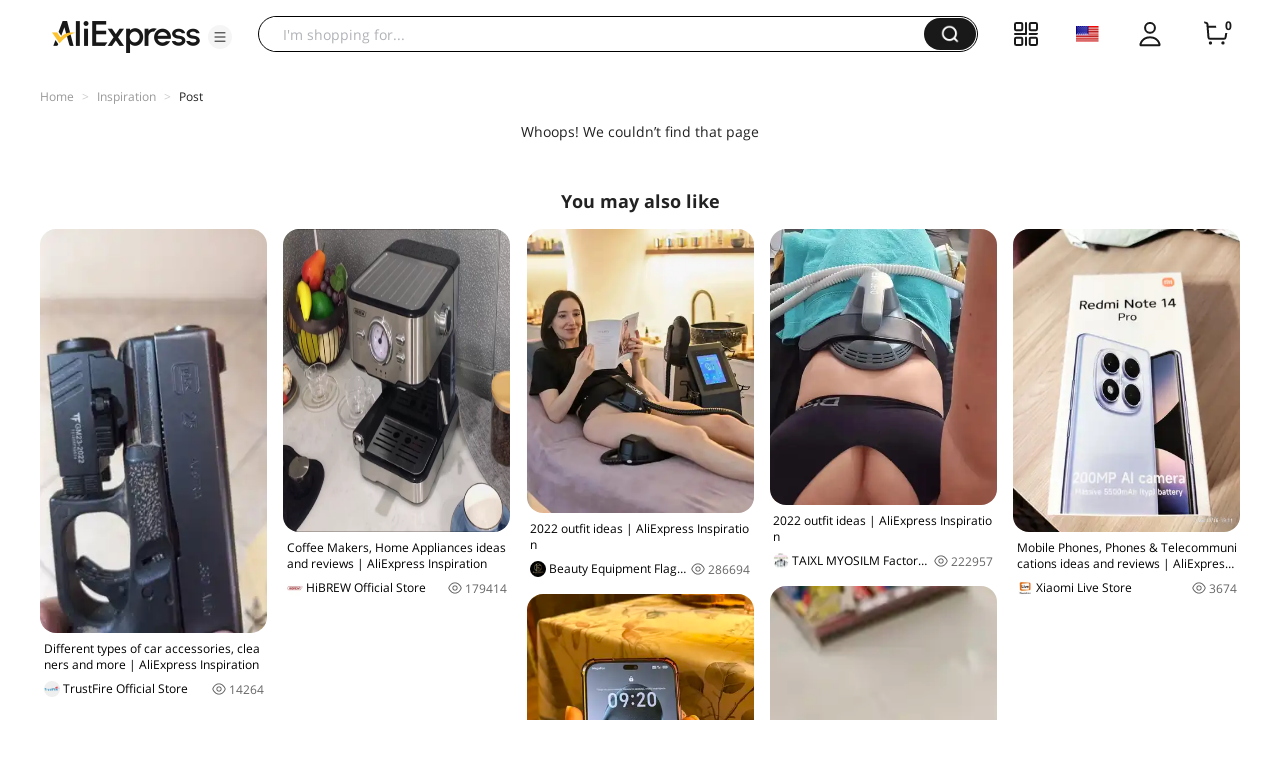

--- FILE ---
content_type: application/javascript
request_url: https://aplus.aliexpress.com/eg.js?t=1769061634872
body_size: 75
content:
window.goldlog=(window.goldlog||{});goldlog.Etag="Bav4Ida/RjQCARJ1o4EvqQFj";goldlog.stag=2;

--- FILE ---
content_type: application/javascript
request_url: https://aplus.aliexpress.com/eg.js?t=1769061637374
body_size: -99
content:
window.goldlog=(window.goldlog||{});goldlog.Etag="Bav4Ida/RjQCARJ1o4EvqQFj";goldlog.stag=1;